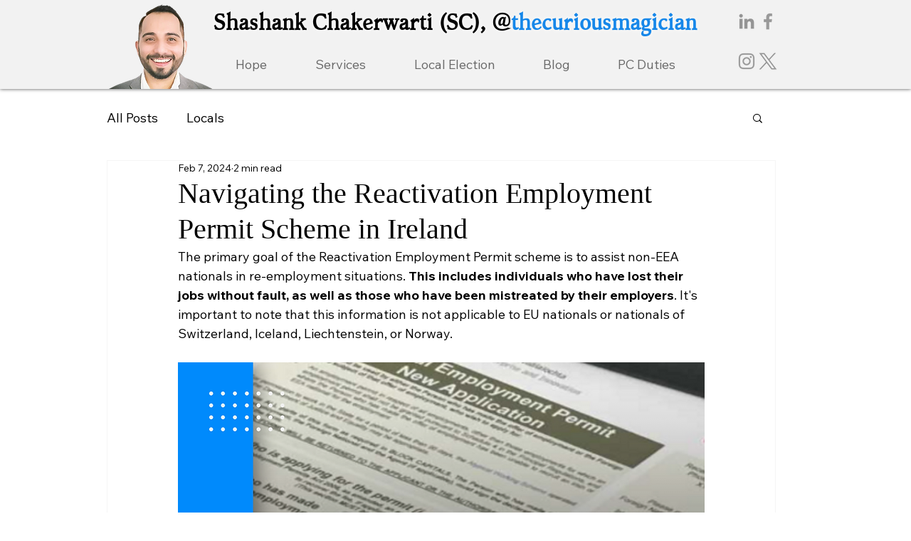

--- FILE ---
content_type: text/html; charset=utf-8
request_url: https://www.google.com/recaptcha/api2/aframe
body_size: 269
content:
<!DOCTYPE HTML><html><head><meta http-equiv="content-type" content="text/html; charset=UTF-8"></head><body><script nonce="0aZH9IsduOSlXW5qZSXwzg">/** Anti-fraud and anti-abuse applications only. See google.com/recaptcha */ try{var clients={'sodar':'https://pagead2.googlesyndication.com/pagead/sodar?'};window.addEventListener("message",function(a){try{if(a.source===window.parent){var b=JSON.parse(a.data);var c=clients[b['id']];if(c){var d=document.createElement('img');d.src=c+b['params']+'&rc='+(localStorage.getItem("rc::a")?sessionStorage.getItem("rc::b"):"");window.document.body.appendChild(d);sessionStorage.setItem("rc::e",parseInt(sessionStorage.getItem("rc::e")||0)+1);localStorage.setItem("rc::h",'1768997776025');}}}catch(b){}});window.parent.postMessage("_grecaptcha_ready", "*");}catch(b){}</script></body></html>